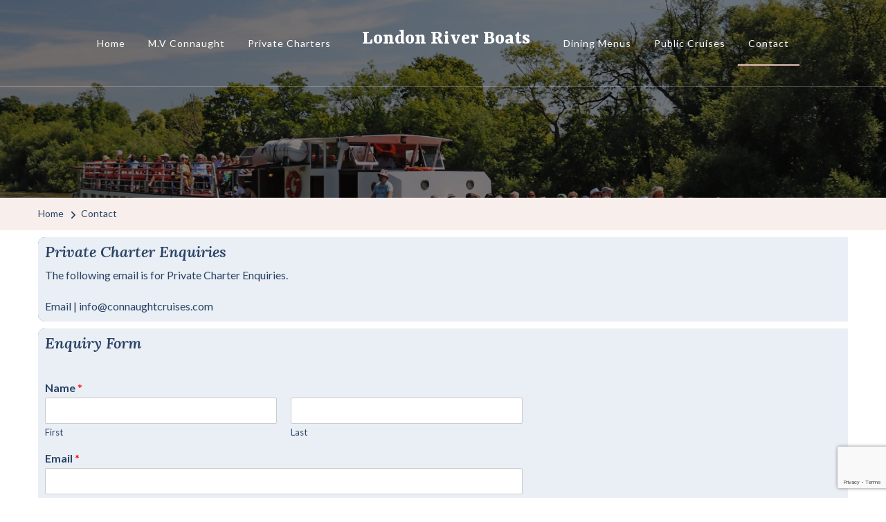

--- FILE ---
content_type: text/html; charset=utf-8
request_url: https://www.google.com/recaptcha/api2/anchor?ar=1&k=6Le-9kwkAAAAABHUMUVadboutgOPKRbz3gYMx9Ky&co=aHR0cHM6Ly93d3cuY29ubmF1Z2h0Y3J1aXNlcy5sb25kb246NDQz&hl=en&v=PoyoqOPhxBO7pBk68S4YbpHZ&size=invisible&anchor-ms=20000&execute-ms=30000&cb=ad5ptggxg8yr
body_size: 48791
content:
<!DOCTYPE HTML><html dir="ltr" lang="en"><head><meta http-equiv="Content-Type" content="text/html; charset=UTF-8">
<meta http-equiv="X-UA-Compatible" content="IE=edge">
<title>reCAPTCHA</title>
<style type="text/css">
/* cyrillic-ext */
@font-face {
  font-family: 'Roboto';
  font-style: normal;
  font-weight: 400;
  font-stretch: 100%;
  src: url(//fonts.gstatic.com/s/roboto/v48/KFO7CnqEu92Fr1ME7kSn66aGLdTylUAMa3GUBHMdazTgWw.woff2) format('woff2');
  unicode-range: U+0460-052F, U+1C80-1C8A, U+20B4, U+2DE0-2DFF, U+A640-A69F, U+FE2E-FE2F;
}
/* cyrillic */
@font-face {
  font-family: 'Roboto';
  font-style: normal;
  font-weight: 400;
  font-stretch: 100%;
  src: url(//fonts.gstatic.com/s/roboto/v48/KFO7CnqEu92Fr1ME7kSn66aGLdTylUAMa3iUBHMdazTgWw.woff2) format('woff2');
  unicode-range: U+0301, U+0400-045F, U+0490-0491, U+04B0-04B1, U+2116;
}
/* greek-ext */
@font-face {
  font-family: 'Roboto';
  font-style: normal;
  font-weight: 400;
  font-stretch: 100%;
  src: url(//fonts.gstatic.com/s/roboto/v48/KFO7CnqEu92Fr1ME7kSn66aGLdTylUAMa3CUBHMdazTgWw.woff2) format('woff2');
  unicode-range: U+1F00-1FFF;
}
/* greek */
@font-face {
  font-family: 'Roboto';
  font-style: normal;
  font-weight: 400;
  font-stretch: 100%;
  src: url(//fonts.gstatic.com/s/roboto/v48/KFO7CnqEu92Fr1ME7kSn66aGLdTylUAMa3-UBHMdazTgWw.woff2) format('woff2');
  unicode-range: U+0370-0377, U+037A-037F, U+0384-038A, U+038C, U+038E-03A1, U+03A3-03FF;
}
/* math */
@font-face {
  font-family: 'Roboto';
  font-style: normal;
  font-weight: 400;
  font-stretch: 100%;
  src: url(//fonts.gstatic.com/s/roboto/v48/KFO7CnqEu92Fr1ME7kSn66aGLdTylUAMawCUBHMdazTgWw.woff2) format('woff2');
  unicode-range: U+0302-0303, U+0305, U+0307-0308, U+0310, U+0312, U+0315, U+031A, U+0326-0327, U+032C, U+032F-0330, U+0332-0333, U+0338, U+033A, U+0346, U+034D, U+0391-03A1, U+03A3-03A9, U+03B1-03C9, U+03D1, U+03D5-03D6, U+03F0-03F1, U+03F4-03F5, U+2016-2017, U+2034-2038, U+203C, U+2040, U+2043, U+2047, U+2050, U+2057, U+205F, U+2070-2071, U+2074-208E, U+2090-209C, U+20D0-20DC, U+20E1, U+20E5-20EF, U+2100-2112, U+2114-2115, U+2117-2121, U+2123-214F, U+2190, U+2192, U+2194-21AE, U+21B0-21E5, U+21F1-21F2, U+21F4-2211, U+2213-2214, U+2216-22FF, U+2308-230B, U+2310, U+2319, U+231C-2321, U+2336-237A, U+237C, U+2395, U+239B-23B7, U+23D0, U+23DC-23E1, U+2474-2475, U+25AF, U+25B3, U+25B7, U+25BD, U+25C1, U+25CA, U+25CC, U+25FB, U+266D-266F, U+27C0-27FF, U+2900-2AFF, U+2B0E-2B11, U+2B30-2B4C, U+2BFE, U+3030, U+FF5B, U+FF5D, U+1D400-1D7FF, U+1EE00-1EEFF;
}
/* symbols */
@font-face {
  font-family: 'Roboto';
  font-style: normal;
  font-weight: 400;
  font-stretch: 100%;
  src: url(//fonts.gstatic.com/s/roboto/v48/KFO7CnqEu92Fr1ME7kSn66aGLdTylUAMaxKUBHMdazTgWw.woff2) format('woff2');
  unicode-range: U+0001-000C, U+000E-001F, U+007F-009F, U+20DD-20E0, U+20E2-20E4, U+2150-218F, U+2190, U+2192, U+2194-2199, U+21AF, U+21E6-21F0, U+21F3, U+2218-2219, U+2299, U+22C4-22C6, U+2300-243F, U+2440-244A, U+2460-24FF, U+25A0-27BF, U+2800-28FF, U+2921-2922, U+2981, U+29BF, U+29EB, U+2B00-2BFF, U+4DC0-4DFF, U+FFF9-FFFB, U+10140-1018E, U+10190-1019C, U+101A0, U+101D0-101FD, U+102E0-102FB, U+10E60-10E7E, U+1D2C0-1D2D3, U+1D2E0-1D37F, U+1F000-1F0FF, U+1F100-1F1AD, U+1F1E6-1F1FF, U+1F30D-1F30F, U+1F315, U+1F31C, U+1F31E, U+1F320-1F32C, U+1F336, U+1F378, U+1F37D, U+1F382, U+1F393-1F39F, U+1F3A7-1F3A8, U+1F3AC-1F3AF, U+1F3C2, U+1F3C4-1F3C6, U+1F3CA-1F3CE, U+1F3D4-1F3E0, U+1F3ED, U+1F3F1-1F3F3, U+1F3F5-1F3F7, U+1F408, U+1F415, U+1F41F, U+1F426, U+1F43F, U+1F441-1F442, U+1F444, U+1F446-1F449, U+1F44C-1F44E, U+1F453, U+1F46A, U+1F47D, U+1F4A3, U+1F4B0, U+1F4B3, U+1F4B9, U+1F4BB, U+1F4BF, U+1F4C8-1F4CB, U+1F4D6, U+1F4DA, U+1F4DF, U+1F4E3-1F4E6, U+1F4EA-1F4ED, U+1F4F7, U+1F4F9-1F4FB, U+1F4FD-1F4FE, U+1F503, U+1F507-1F50B, U+1F50D, U+1F512-1F513, U+1F53E-1F54A, U+1F54F-1F5FA, U+1F610, U+1F650-1F67F, U+1F687, U+1F68D, U+1F691, U+1F694, U+1F698, U+1F6AD, U+1F6B2, U+1F6B9-1F6BA, U+1F6BC, U+1F6C6-1F6CF, U+1F6D3-1F6D7, U+1F6E0-1F6EA, U+1F6F0-1F6F3, U+1F6F7-1F6FC, U+1F700-1F7FF, U+1F800-1F80B, U+1F810-1F847, U+1F850-1F859, U+1F860-1F887, U+1F890-1F8AD, U+1F8B0-1F8BB, U+1F8C0-1F8C1, U+1F900-1F90B, U+1F93B, U+1F946, U+1F984, U+1F996, U+1F9E9, U+1FA00-1FA6F, U+1FA70-1FA7C, U+1FA80-1FA89, U+1FA8F-1FAC6, U+1FACE-1FADC, U+1FADF-1FAE9, U+1FAF0-1FAF8, U+1FB00-1FBFF;
}
/* vietnamese */
@font-face {
  font-family: 'Roboto';
  font-style: normal;
  font-weight: 400;
  font-stretch: 100%;
  src: url(//fonts.gstatic.com/s/roboto/v48/KFO7CnqEu92Fr1ME7kSn66aGLdTylUAMa3OUBHMdazTgWw.woff2) format('woff2');
  unicode-range: U+0102-0103, U+0110-0111, U+0128-0129, U+0168-0169, U+01A0-01A1, U+01AF-01B0, U+0300-0301, U+0303-0304, U+0308-0309, U+0323, U+0329, U+1EA0-1EF9, U+20AB;
}
/* latin-ext */
@font-face {
  font-family: 'Roboto';
  font-style: normal;
  font-weight: 400;
  font-stretch: 100%;
  src: url(//fonts.gstatic.com/s/roboto/v48/KFO7CnqEu92Fr1ME7kSn66aGLdTylUAMa3KUBHMdazTgWw.woff2) format('woff2');
  unicode-range: U+0100-02BA, U+02BD-02C5, U+02C7-02CC, U+02CE-02D7, U+02DD-02FF, U+0304, U+0308, U+0329, U+1D00-1DBF, U+1E00-1E9F, U+1EF2-1EFF, U+2020, U+20A0-20AB, U+20AD-20C0, U+2113, U+2C60-2C7F, U+A720-A7FF;
}
/* latin */
@font-face {
  font-family: 'Roboto';
  font-style: normal;
  font-weight: 400;
  font-stretch: 100%;
  src: url(//fonts.gstatic.com/s/roboto/v48/KFO7CnqEu92Fr1ME7kSn66aGLdTylUAMa3yUBHMdazQ.woff2) format('woff2');
  unicode-range: U+0000-00FF, U+0131, U+0152-0153, U+02BB-02BC, U+02C6, U+02DA, U+02DC, U+0304, U+0308, U+0329, U+2000-206F, U+20AC, U+2122, U+2191, U+2193, U+2212, U+2215, U+FEFF, U+FFFD;
}
/* cyrillic-ext */
@font-face {
  font-family: 'Roboto';
  font-style: normal;
  font-weight: 500;
  font-stretch: 100%;
  src: url(//fonts.gstatic.com/s/roboto/v48/KFO7CnqEu92Fr1ME7kSn66aGLdTylUAMa3GUBHMdazTgWw.woff2) format('woff2');
  unicode-range: U+0460-052F, U+1C80-1C8A, U+20B4, U+2DE0-2DFF, U+A640-A69F, U+FE2E-FE2F;
}
/* cyrillic */
@font-face {
  font-family: 'Roboto';
  font-style: normal;
  font-weight: 500;
  font-stretch: 100%;
  src: url(//fonts.gstatic.com/s/roboto/v48/KFO7CnqEu92Fr1ME7kSn66aGLdTylUAMa3iUBHMdazTgWw.woff2) format('woff2');
  unicode-range: U+0301, U+0400-045F, U+0490-0491, U+04B0-04B1, U+2116;
}
/* greek-ext */
@font-face {
  font-family: 'Roboto';
  font-style: normal;
  font-weight: 500;
  font-stretch: 100%;
  src: url(//fonts.gstatic.com/s/roboto/v48/KFO7CnqEu92Fr1ME7kSn66aGLdTylUAMa3CUBHMdazTgWw.woff2) format('woff2');
  unicode-range: U+1F00-1FFF;
}
/* greek */
@font-face {
  font-family: 'Roboto';
  font-style: normal;
  font-weight: 500;
  font-stretch: 100%;
  src: url(//fonts.gstatic.com/s/roboto/v48/KFO7CnqEu92Fr1ME7kSn66aGLdTylUAMa3-UBHMdazTgWw.woff2) format('woff2');
  unicode-range: U+0370-0377, U+037A-037F, U+0384-038A, U+038C, U+038E-03A1, U+03A3-03FF;
}
/* math */
@font-face {
  font-family: 'Roboto';
  font-style: normal;
  font-weight: 500;
  font-stretch: 100%;
  src: url(//fonts.gstatic.com/s/roboto/v48/KFO7CnqEu92Fr1ME7kSn66aGLdTylUAMawCUBHMdazTgWw.woff2) format('woff2');
  unicode-range: U+0302-0303, U+0305, U+0307-0308, U+0310, U+0312, U+0315, U+031A, U+0326-0327, U+032C, U+032F-0330, U+0332-0333, U+0338, U+033A, U+0346, U+034D, U+0391-03A1, U+03A3-03A9, U+03B1-03C9, U+03D1, U+03D5-03D6, U+03F0-03F1, U+03F4-03F5, U+2016-2017, U+2034-2038, U+203C, U+2040, U+2043, U+2047, U+2050, U+2057, U+205F, U+2070-2071, U+2074-208E, U+2090-209C, U+20D0-20DC, U+20E1, U+20E5-20EF, U+2100-2112, U+2114-2115, U+2117-2121, U+2123-214F, U+2190, U+2192, U+2194-21AE, U+21B0-21E5, U+21F1-21F2, U+21F4-2211, U+2213-2214, U+2216-22FF, U+2308-230B, U+2310, U+2319, U+231C-2321, U+2336-237A, U+237C, U+2395, U+239B-23B7, U+23D0, U+23DC-23E1, U+2474-2475, U+25AF, U+25B3, U+25B7, U+25BD, U+25C1, U+25CA, U+25CC, U+25FB, U+266D-266F, U+27C0-27FF, U+2900-2AFF, U+2B0E-2B11, U+2B30-2B4C, U+2BFE, U+3030, U+FF5B, U+FF5D, U+1D400-1D7FF, U+1EE00-1EEFF;
}
/* symbols */
@font-face {
  font-family: 'Roboto';
  font-style: normal;
  font-weight: 500;
  font-stretch: 100%;
  src: url(//fonts.gstatic.com/s/roboto/v48/KFO7CnqEu92Fr1ME7kSn66aGLdTylUAMaxKUBHMdazTgWw.woff2) format('woff2');
  unicode-range: U+0001-000C, U+000E-001F, U+007F-009F, U+20DD-20E0, U+20E2-20E4, U+2150-218F, U+2190, U+2192, U+2194-2199, U+21AF, U+21E6-21F0, U+21F3, U+2218-2219, U+2299, U+22C4-22C6, U+2300-243F, U+2440-244A, U+2460-24FF, U+25A0-27BF, U+2800-28FF, U+2921-2922, U+2981, U+29BF, U+29EB, U+2B00-2BFF, U+4DC0-4DFF, U+FFF9-FFFB, U+10140-1018E, U+10190-1019C, U+101A0, U+101D0-101FD, U+102E0-102FB, U+10E60-10E7E, U+1D2C0-1D2D3, U+1D2E0-1D37F, U+1F000-1F0FF, U+1F100-1F1AD, U+1F1E6-1F1FF, U+1F30D-1F30F, U+1F315, U+1F31C, U+1F31E, U+1F320-1F32C, U+1F336, U+1F378, U+1F37D, U+1F382, U+1F393-1F39F, U+1F3A7-1F3A8, U+1F3AC-1F3AF, U+1F3C2, U+1F3C4-1F3C6, U+1F3CA-1F3CE, U+1F3D4-1F3E0, U+1F3ED, U+1F3F1-1F3F3, U+1F3F5-1F3F7, U+1F408, U+1F415, U+1F41F, U+1F426, U+1F43F, U+1F441-1F442, U+1F444, U+1F446-1F449, U+1F44C-1F44E, U+1F453, U+1F46A, U+1F47D, U+1F4A3, U+1F4B0, U+1F4B3, U+1F4B9, U+1F4BB, U+1F4BF, U+1F4C8-1F4CB, U+1F4D6, U+1F4DA, U+1F4DF, U+1F4E3-1F4E6, U+1F4EA-1F4ED, U+1F4F7, U+1F4F9-1F4FB, U+1F4FD-1F4FE, U+1F503, U+1F507-1F50B, U+1F50D, U+1F512-1F513, U+1F53E-1F54A, U+1F54F-1F5FA, U+1F610, U+1F650-1F67F, U+1F687, U+1F68D, U+1F691, U+1F694, U+1F698, U+1F6AD, U+1F6B2, U+1F6B9-1F6BA, U+1F6BC, U+1F6C6-1F6CF, U+1F6D3-1F6D7, U+1F6E0-1F6EA, U+1F6F0-1F6F3, U+1F6F7-1F6FC, U+1F700-1F7FF, U+1F800-1F80B, U+1F810-1F847, U+1F850-1F859, U+1F860-1F887, U+1F890-1F8AD, U+1F8B0-1F8BB, U+1F8C0-1F8C1, U+1F900-1F90B, U+1F93B, U+1F946, U+1F984, U+1F996, U+1F9E9, U+1FA00-1FA6F, U+1FA70-1FA7C, U+1FA80-1FA89, U+1FA8F-1FAC6, U+1FACE-1FADC, U+1FADF-1FAE9, U+1FAF0-1FAF8, U+1FB00-1FBFF;
}
/* vietnamese */
@font-face {
  font-family: 'Roboto';
  font-style: normal;
  font-weight: 500;
  font-stretch: 100%;
  src: url(//fonts.gstatic.com/s/roboto/v48/KFO7CnqEu92Fr1ME7kSn66aGLdTylUAMa3OUBHMdazTgWw.woff2) format('woff2');
  unicode-range: U+0102-0103, U+0110-0111, U+0128-0129, U+0168-0169, U+01A0-01A1, U+01AF-01B0, U+0300-0301, U+0303-0304, U+0308-0309, U+0323, U+0329, U+1EA0-1EF9, U+20AB;
}
/* latin-ext */
@font-face {
  font-family: 'Roboto';
  font-style: normal;
  font-weight: 500;
  font-stretch: 100%;
  src: url(//fonts.gstatic.com/s/roboto/v48/KFO7CnqEu92Fr1ME7kSn66aGLdTylUAMa3KUBHMdazTgWw.woff2) format('woff2');
  unicode-range: U+0100-02BA, U+02BD-02C5, U+02C7-02CC, U+02CE-02D7, U+02DD-02FF, U+0304, U+0308, U+0329, U+1D00-1DBF, U+1E00-1E9F, U+1EF2-1EFF, U+2020, U+20A0-20AB, U+20AD-20C0, U+2113, U+2C60-2C7F, U+A720-A7FF;
}
/* latin */
@font-face {
  font-family: 'Roboto';
  font-style: normal;
  font-weight: 500;
  font-stretch: 100%;
  src: url(//fonts.gstatic.com/s/roboto/v48/KFO7CnqEu92Fr1ME7kSn66aGLdTylUAMa3yUBHMdazQ.woff2) format('woff2');
  unicode-range: U+0000-00FF, U+0131, U+0152-0153, U+02BB-02BC, U+02C6, U+02DA, U+02DC, U+0304, U+0308, U+0329, U+2000-206F, U+20AC, U+2122, U+2191, U+2193, U+2212, U+2215, U+FEFF, U+FFFD;
}
/* cyrillic-ext */
@font-face {
  font-family: 'Roboto';
  font-style: normal;
  font-weight: 900;
  font-stretch: 100%;
  src: url(//fonts.gstatic.com/s/roboto/v48/KFO7CnqEu92Fr1ME7kSn66aGLdTylUAMa3GUBHMdazTgWw.woff2) format('woff2');
  unicode-range: U+0460-052F, U+1C80-1C8A, U+20B4, U+2DE0-2DFF, U+A640-A69F, U+FE2E-FE2F;
}
/* cyrillic */
@font-face {
  font-family: 'Roboto';
  font-style: normal;
  font-weight: 900;
  font-stretch: 100%;
  src: url(//fonts.gstatic.com/s/roboto/v48/KFO7CnqEu92Fr1ME7kSn66aGLdTylUAMa3iUBHMdazTgWw.woff2) format('woff2');
  unicode-range: U+0301, U+0400-045F, U+0490-0491, U+04B0-04B1, U+2116;
}
/* greek-ext */
@font-face {
  font-family: 'Roboto';
  font-style: normal;
  font-weight: 900;
  font-stretch: 100%;
  src: url(//fonts.gstatic.com/s/roboto/v48/KFO7CnqEu92Fr1ME7kSn66aGLdTylUAMa3CUBHMdazTgWw.woff2) format('woff2');
  unicode-range: U+1F00-1FFF;
}
/* greek */
@font-face {
  font-family: 'Roboto';
  font-style: normal;
  font-weight: 900;
  font-stretch: 100%;
  src: url(//fonts.gstatic.com/s/roboto/v48/KFO7CnqEu92Fr1ME7kSn66aGLdTylUAMa3-UBHMdazTgWw.woff2) format('woff2');
  unicode-range: U+0370-0377, U+037A-037F, U+0384-038A, U+038C, U+038E-03A1, U+03A3-03FF;
}
/* math */
@font-face {
  font-family: 'Roboto';
  font-style: normal;
  font-weight: 900;
  font-stretch: 100%;
  src: url(//fonts.gstatic.com/s/roboto/v48/KFO7CnqEu92Fr1ME7kSn66aGLdTylUAMawCUBHMdazTgWw.woff2) format('woff2');
  unicode-range: U+0302-0303, U+0305, U+0307-0308, U+0310, U+0312, U+0315, U+031A, U+0326-0327, U+032C, U+032F-0330, U+0332-0333, U+0338, U+033A, U+0346, U+034D, U+0391-03A1, U+03A3-03A9, U+03B1-03C9, U+03D1, U+03D5-03D6, U+03F0-03F1, U+03F4-03F5, U+2016-2017, U+2034-2038, U+203C, U+2040, U+2043, U+2047, U+2050, U+2057, U+205F, U+2070-2071, U+2074-208E, U+2090-209C, U+20D0-20DC, U+20E1, U+20E5-20EF, U+2100-2112, U+2114-2115, U+2117-2121, U+2123-214F, U+2190, U+2192, U+2194-21AE, U+21B0-21E5, U+21F1-21F2, U+21F4-2211, U+2213-2214, U+2216-22FF, U+2308-230B, U+2310, U+2319, U+231C-2321, U+2336-237A, U+237C, U+2395, U+239B-23B7, U+23D0, U+23DC-23E1, U+2474-2475, U+25AF, U+25B3, U+25B7, U+25BD, U+25C1, U+25CA, U+25CC, U+25FB, U+266D-266F, U+27C0-27FF, U+2900-2AFF, U+2B0E-2B11, U+2B30-2B4C, U+2BFE, U+3030, U+FF5B, U+FF5D, U+1D400-1D7FF, U+1EE00-1EEFF;
}
/* symbols */
@font-face {
  font-family: 'Roboto';
  font-style: normal;
  font-weight: 900;
  font-stretch: 100%;
  src: url(//fonts.gstatic.com/s/roboto/v48/KFO7CnqEu92Fr1ME7kSn66aGLdTylUAMaxKUBHMdazTgWw.woff2) format('woff2');
  unicode-range: U+0001-000C, U+000E-001F, U+007F-009F, U+20DD-20E0, U+20E2-20E4, U+2150-218F, U+2190, U+2192, U+2194-2199, U+21AF, U+21E6-21F0, U+21F3, U+2218-2219, U+2299, U+22C4-22C6, U+2300-243F, U+2440-244A, U+2460-24FF, U+25A0-27BF, U+2800-28FF, U+2921-2922, U+2981, U+29BF, U+29EB, U+2B00-2BFF, U+4DC0-4DFF, U+FFF9-FFFB, U+10140-1018E, U+10190-1019C, U+101A0, U+101D0-101FD, U+102E0-102FB, U+10E60-10E7E, U+1D2C0-1D2D3, U+1D2E0-1D37F, U+1F000-1F0FF, U+1F100-1F1AD, U+1F1E6-1F1FF, U+1F30D-1F30F, U+1F315, U+1F31C, U+1F31E, U+1F320-1F32C, U+1F336, U+1F378, U+1F37D, U+1F382, U+1F393-1F39F, U+1F3A7-1F3A8, U+1F3AC-1F3AF, U+1F3C2, U+1F3C4-1F3C6, U+1F3CA-1F3CE, U+1F3D4-1F3E0, U+1F3ED, U+1F3F1-1F3F3, U+1F3F5-1F3F7, U+1F408, U+1F415, U+1F41F, U+1F426, U+1F43F, U+1F441-1F442, U+1F444, U+1F446-1F449, U+1F44C-1F44E, U+1F453, U+1F46A, U+1F47D, U+1F4A3, U+1F4B0, U+1F4B3, U+1F4B9, U+1F4BB, U+1F4BF, U+1F4C8-1F4CB, U+1F4D6, U+1F4DA, U+1F4DF, U+1F4E3-1F4E6, U+1F4EA-1F4ED, U+1F4F7, U+1F4F9-1F4FB, U+1F4FD-1F4FE, U+1F503, U+1F507-1F50B, U+1F50D, U+1F512-1F513, U+1F53E-1F54A, U+1F54F-1F5FA, U+1F610, U+1F650-1F67F, U+1F687, U+1F68D, U+1F691, U+1F694, U+1F698, U+1F6AD, U+1F6B2, U+1F6B9-1F6BA, U+1F6BC, U+1F6C6-1F6CF, U+1F6D3-1F6D7, U+1F6E0-1F6EA, U+1F6F0-1F6F3, U+1F6F7-1F6FC, U+1F700-1F7FF, U+1F800-1F80B, U+1F810-1F847, U+1F850-1F859, U+1F860-1F887, U+1F890-1F8AD, U+1F8B0-1F8BB, U+1F8C0-1F8C1, U+1F900-1F90B, U+1F93B, U+1F946, U+1F984, U+1F996, U+1F9E9, U+1FA00-1FA6F, U+1FA70-1FA7C, U+1FA80-1FA89, U+1FA8F-1FAC6, U+1FACE-1FADC, U+1FADF-1FAE9, U+1FAF0-1FAF8, U+1FB00-1FBFF;
}
/* vietnamese */
@font-face {
  font-family: 'Roboto';
  font-style: normal;
  font-weight: 900;
  font-stretch: 100%;
  src: url(//fonts.gstatic.com/s/roboto/v48/KFO7CnqEu92Fr1ME7kSn66aGLdTylUAMa3OUBHMdazTgWw.woff2) format('woff2');
  unicode-range: U+0102-0103, U+0110-0111, U+0128-0129, U+0168-0169, U+01A0-01A1, U+01AF-01B0, U+0300-0301, U+0303-0304, U+0308-0309, U+0323, U+0329, U+1EA0-1EF9, U+20AB;
}
/* latin-ext */
@font-face {
  font-family: 'Roboto';
  font-style: normal;
  font-weight: 900;
  font-stretch: 100%;
  src: url(//fonts.gstatic.com/s/roboto/v48/KFO7CnqEu92Fr1ME7kSn66aGLdTylUAMa3KUBHMdazTgWw.woff2) format('woff2');
  unicode-range: U+0100-02BA, U+02BD-02C5, U+02C7-02CC, U+02CE-02D7, U+02DD-02FF, U+0304, U+0308, U+0329, U+1D00-1DBF, U+1E00-1E9F, U+1EF2-1EFF, U+2020, U+20A0-20AB, U+20AD-20C0, U+2113, U+2C60-2C7F, U+A720-A7FF;
}
/* latin */
@font-face {
  font-family: 'Roboto';
  font-style: normal;
  font-weight: 900;
  font-stretch: 100%;
  src: url(//fonts.gstatic.com/s/roboto/v48/KFO7CnqEu92Fr1ME7kSn66aGLdTylUAMa3yUBHMdazQ.woff2) format('woff2');
  unicode-range: U+0000-00FF, U+0131, U+0152-0153, U+02BB-02BC, U+02C6, U+02DA, U+02DC, U+0304, U+0308, U+0329, U+2000-206F, U+20AC, U+2122, U+2191, U+2193, U+2212, U+2215, U+FEFF, U+FFFD;
}

</style>
<link rel="stylesheet" type="text/css" href="https://www.gstatic.com/recaptcha/releases/PoyoqOPhxBO7pBk68S4YbpHZ/styles__ltr.css">
<script nonce="ex27dMm1V7SvGnfjJOnp5w" type="text/javascript">window['__recaptcha_api'] = 'https://www.google.com/recaptcha/api2/';</script>
<script type="text/javascript" src="https://www.gstatic.com/recaptcha/releases/PoyoqOPhxBO7pBk68S4YbpHZ/recaptcha__en.js" nonce="ex27dMm1V7SvGnfjJOnp5w">
      
    </script></head>
<body><div id="rc-anchor-alert" class="rc-anchor-alert"></div>
<input type="hidden" id="recaptcha-token" value="[base64]">
<script type="text/javascript" nonce="ex27dMm1V7SvGnfjJOnp5w">
      recaptcha.anchor.Main.init("[\x22ainput\x22,[\x22bgdata\x22,\x22\x22,\[base64]/[base64]/[base64]/[base64]/[base64]/[base64]/[base64]/[base64]/[base64]/[base64]\\u003d\x22,\[base64]\x22,\x22bsKSw6bCtAVJFVHDsDgswqAsw7TDq8OjZzRhwrzCuWNxw6jClMOgD8OlV8KFRApQw7DDkzrCtlnConFJc8Kqw6BZQzEbwrtSfibCqg0KesKswrzCrxFaw43CgDfCo8OHwqjDiDzDrcK3MMKuw5/CoyPDgcOUwozCnH/Cvz9QwqEvwocaDW/[base64]/[base64]/[base64]/[base64]/CuMOqw68qXkN2PcKcMwnCnCPCsEURwpjDt8O3w5jDmBbDpyBgNgVHZsK1wqstIcO7w71RwpZTKcKPwqLDssOvw5oJw5/CgQpyCAvCpcOYw5JBXcKtw7rDhMKDw7rCmAo/woNmWiUDUmoCw4hkwolnw5liJsKlMsOcw7zDrUltOcOHw4/Dr8OnNn1Xw53Ct3XDhlXDvRXCg8KPdS95JcOebsOtw5hPw7HCrWjChMObw6TCjMOfw7AOY2RLW8OXVgXCrMK8BA4cw5YkwofDqsOfw5LCl8O+woXCkh9Dw4PChMKgwpx4wrfDqhd2w6TDjcKDw6JUwrk0CcK7M8OGw5/DuBwmS38gwrjDlsKQwrHCiXnDpn3DqCzCmVXCvEjDp1Esw6EmcATCgcOdw6/Ci8KmwrRMPArCucKGw4/Di2x5H8KmwpPClQVYwpBYIQopwqgcClDDgVVqw7wnF1Fhw5jCkQMIwp59P8KJbzLDqXXCtMOSw7zDkcKYasOowqUVwofCkcK+wpteD8OWwpDCiMKnK8KzdDjClMONOT3DsmBaHMKewrLCisOEZ8KhT8KbworChE7CvD/[base64]/CpDfCgnobSSZQG8Kww74QQcOCwq/DilnDksKZwq9FZcK7UXPCiMO1BhoxEwkKwrsgwr5QY1jCvsOrWkzDqMKuEkNiwrFiEMKKw4rCrCLCoXfCtS3CqcK2wovCvMO/CsKaE2jDj0oRw4NnacKgw6V1wrZQDsKZHEHDqsKzXsOaw7XDvMK/AGRcG8OiwqzDukgvwoHCt07DmsOQNMObSRXDpkHCpirCkMOodXrDsA1ow5JbMBlMNcOdw7R/DMKlw6TCnkjCiHDDtcKSw7/DvWlgw5vDvBlEOcOHw63DpzDCgytuw43CkHobwqDCn8KibMOMcMKyw7DCg0RibCrDv1tywrpod13CnBNNwqLCiMK9UVgywoNmwqt2wr0Pw6swL8OYY8OLwqwnwrwNTzXDp306JcO8wqvCrylrwpYqwrrDjcO/A8O4DsO1AFoxwps+wpbCusOscMKAEmVtecORLznCpWfDrHzDtcKUa8KHw6EzZcO+w6nCg35Dwp3CiMOyQMKwwrDCkC/DsnJywowFw7ASwpNrwpMew5dNZMKfYMK4w5HDoMOMC8KtFB/DiCUkdMOVwoPDiMO5w4ZqQ8OoD8OiwoPDgsO7XUJ3wpbCq3fDsMORBsOowqPCmjjCmhlOTcOmOAlXEMOkw7Flw6sywrTCn8OQbCZBw6DCrjnDhsKWVAFQw5DCnBbCj8OVwpTDpXzCrDwFIGTDqA40NcKfwq/CqRPDgcOZMg3CnCZnAGFfUMKNYG3ClsOqwrhQwqoew4RDAsKJwpvDp8OCwrXDnHrCqn1uGsOrMsOlA1/CoMOxXQoCRsOQeUx/[base64]/[base64]/CsMKrNsOmw5gbNsKOCTF/U8O9w4Zcw6vCmhrDvsOewoDDvMKRwqFAw5/[base64]/[base64]/CH7Cvl/[base64]/CsMKdwrzCm3wjwojDrMOHwqozwqnDlMKFwqfClcKXSig7wqLCs3fDg3pmwo7CrMKfwrQRLcK8w6ZLP8KuwocfFMKjwq3Cu8KqacO0AMKNwpfCglvDqsKaw7UoR8OPH8KZR8OqwqvCjcOSHcOsQgTDjjAkwrpxw43DocK/[base64]/DnRxMw4xCIsKqw5XDpUFqb1HDlRxBw5PCm8KmWsOJw7PDh8KOOsKRw5ZdVMOnQsKAH8KMSWQuwp86wqpgwqcPwoHDhGsVwpRAQXzCoWphwqjDosOmLxEnf3ddSRzDqcKjwpHDoDArw7F6FkkvOn5UwosPbWEpOXsrBA/CiihFw47DqTPChcK+w7/Cv2BLLlB8wqzDtXjCqsOZw4Nvw5gew5fDv8KWwr0Kdh/DiMKSw5EWwpZhw7nCq8ODw7/CmTNRSWNSwq0DTmsDW3DDgMKWwpJlaWJJfWsywqLCiUjDrmHDlhDCkCHDq8K/[base64]/[base64]/ChS1mSGcFO8K2UsODYsKww75awo0ELzLDnkIaw4JZAXnDisODwp4bX8KHwqZERlkVw4Fdw7YtEsOOWTHCnTE1ccOHITcsa8KGwpQzw4DCksOUbnPDgCTChU/[base64]/DgwzDkDfDknnCksKQwpJ8w5Nnw7bDpzrDnW8pwqJ0WHHDvcOoYVrDs8O2bxHCl8KXDMK4Zk/DlcOxw4XDmWc6LcO+w6jClwEow5FEwqfDjS00w4UpFXlcbMOBwrV+w5ocw5luEVR/w65twoF8czsrA8K0wrHDqnNNw4dmdSYRKFvCvcKxw7F2PMOfI8OPKMKGFcKBwqHClTwiw5nCh8OKK8Kdw6pLEcO8TgIMDlBQwrtqwrtpA8OkLwXDtgEOIcO+wpPDisKAw4AKXALDt8OSEHxzCsO7wrLDq8KLwpnDmcOewpXCosKDw53Cqg1eVcOzw4poc3tWwr/DtC3CvsOBw4fDp8K4QMOKw7LDr8K2wpHCk11swqkDLMKNwrFzw7Fzw4jDjsKiSEPCiwnCriZJw4csDcO8w4jCv8KiZMK4w7HDj8KRwq1WMhvDtcKgwr/CrcOLJXXDt1lvwqLCvjAEw7PCu3/CtH9gfx5bf8OTIns/QhzDu2DDrMOjwr7CtsKFEmHDixLCjUgaDHfCrsOjwqoGw7Njw618wpBcNjvCrlPDuMOldMObCsKYbQMHwpjCgXcUwp/[base64]/QCZBwrFQIMO/wofCtsOlw6lNJsOXw74yIsKXwrUYd8KgJS7DnMO2LhTDrMOdDG0cS8Otw7RiVS1JJyHCicOyemAWDgPCnx4Iw5nDthBNwqPDnAfDvCZYw53CtcO6fhDCmsOqbMKkw6VyfcOTw6BTw6B6wrDChMO0wqEuayrDncOfCnNFwr/CsAw0MMONCSfDuE48QXXDusKeNGzCp8Ocw7Bewq/[base64]/wqNhw7dnOMKyDHZmwrMpw4kGG8Ohw4bDh2VZZMOoZ3ViwonDlMKZwpElw7tkw5EjwrzCtsK6S8O/[base64]/w7fDqcKMwpXDi18aE8OewozCu8Olw7slVRw9dMONw6XDrgV8w5BjwqPDrm1+w77DrlzCvMO9w7/DksOAwpvDiMK6fsODBsKVdcOqw4N4w4tAw69Ew7PCsMO7w6c2Z8KiR0HDoAbCqDvCqcKWwoXCmSrCp8KJcWh4XCDDoCnDjMOSWMKjQUfCqsKNM3MqAsO1dUPCocKGMMOaw6NwYGBAw7DDocKwwp/DhQYywqfDlcKULMKnHMOqRWTDmWNwbxjDq0PClSjChgY/wrY0H8OOw5xaEMKSXMK4AsONwrVLIW/[base64]/woTCksKrw7nDvsKNwo9ww4k1RcOzwoMOw7nCrDdbE8Oxw47CiGRWwpPCgMOXPgZBw4ZUwpvCvsOowr9IIMKnwpYBw7nDnMOqTsODPMOxwolOGADClcKrw4kiEkjDsXvConoyw6rClhVvwqHDg8O9FcKmDjgEwrnDr8K0KhPDocK7AmrDg1fCsRrDoH4uGMO/RsODZsKGwpRVw5Enw6HDh8Kdwq/Doj/[base64]/DgMOOwqTDqTTDqwHCsDLCgyHDgcODYUvDv8O0w61uYQ7DuzHCgX7DkjTDjl0CwqfCvcKnEl0ZwpYZw5TDkMOuwpY6DMKlSsKJw4Irwo55WcKaw4DCnsOtw4caU8Odej7ChhrDtsKeZ3LCkxdLGsKKw58Cw5HCncKkNDfCgyQkPcKTEcK7CSc/w74wPMOiEsOicsO9wp5bwp1pbcO/w7AkElVEwqssF8KawplJw6B1w5HCqkg2CMOKwpwZw5cfw77Cs8OSwo/CncOyN8KYUjtiw615QcOJwqzCsFXCjcKuwoPCl8KUDQPCmhHCjsKsAMOvfkg/C0cZwpTDpMKKw6EbwqFMw7MOw759JkJxRHNFwpXCrW8GCMOQwqXCgMKSfCTCrcKOfEgmwox+MMOLwrDCi8O5w755Enkdwqwof8OzJy/Dh8KTwqsKw5PDjsOJDcK+VsOLbcOSDMKfw6TDvsK/worDkjLDpMOnTsOUw7wOLHLDmyLCnsOnw6bCicOaw4TCh0DCpsOpw6UHesK4R8K7b3wNw51kw4EHSGkxTMO3DybDpx/Ch8Obaw7CpB/Dm2oEOMOswoXDmMOBw4Jrw5wRw4pcdMOCc8KeZsKOwo93esK4wr4zGgnCvcKfd8KWwqfCv8KfK8KqDHzCrVJsw4xqExHCpTMxBsKbwqXDrU3DgStwBcKvRWrCtAXClsO2QcO/wq3DvnUMA8ONOMO9w79TwrvDqyvCuhNkw4XDg8KoaMOhEsODw55Jw4BqUMKFAhY5wowyShXCm8KWw7ttQsO1wozDmmh6AMOTwrfDoMOpw7LDq0I8acOIOcK7wqonHUUvw5MXwqrCksO1wrkcZn7CiznCiMObw4Vbwq0BwoXCoCp+PcOfWhJVw6nDh3/Ds8ORw4IUw6XCtcOsIkcOT8OqwrjDksK2FcOgw7lWw6Yow5ZDNMOgw7DCjsOKw6/[base64]/[base64]/CuTFWw4FnKMKHWMKWwpHDkF3Cr8OxwpTCn8K9w6EvbMOSw4vCsC43w5rDhsOCcjTChis1HCnCnXvDqMOOw59qNXzDojXDqsKHwrAEwpnDnlLDsCAlwrvClzrCh8OiOV06NmzCgh/Dt8KjwrvCoMKrQCvCm13DqcK7Q8O4wpvDgS4TwpVLIcKTbg8vcsOew4k8woHDiX5QSsKrBxh0wpnDqMK+wqfDrMKuwpXCjcK+w695TcKjw5BWw7jDrMKZOh8Ow5zDncKrwqXCvsKMH8KJw61OFV5gw7U0wqReAl1+w6IGDsKzwqYBDiLCuBlwaSXDncKtw4/[base64]/CqcOUH8OuSXAKXVHDj8KoJDZ+ZF45KsOgbX/DucK/cMKxA8KAwrbCgsOxXQTCgHZ2w4nDosO1wpnCjcO6eVbDrHTDqcKZwoRAU1jDlsOew57DnsK7XcKSwoYqKiHDvHZHNEzDpcO6OjTDm3LDgy9hwr1zejnCm1oxw4HDvwg0wpnCkcO6w5/CuSXDncKMw5JywqPDicO3w6oSw5YIwrLDgRTClcOhGVRResKyEhE5McOUwpPCsMOmw4zCmMKyw6jCqMKEcU/Dl8OEwqHDu8OdImMWwoVwHFQAGcKeLMKdXMKJwrALw4tbHDg2w63Dv0xvwqAlw4bCsDA/w4jChcOFw7nDuysDe38hWDPDiMOUDAA1wr5Qa8OUw5geXsOmFcK6w5PCp3zDk8OcwrjCmDxIwpfDhRzCn8K5eMKGwp/CkxlNwpx7WMOsw5hVDWfCjGdiY8OnwrvDtsO2w5LCiA5SwooiYQXDlBLCuEjDg8OMRC9qw6bClsOQwrHDpMOLwp3CtMK2CjTCs8OWw4bCrnkQwr3Cpn7DlcO3RsKYwqTClcK5QTDDiW/CjMKQK8K0wo3CiGVcw7zCkcO0w4F+HMONPXfCt8O+QXh2w4rDkBAbGsOSwowFRcKsw5J+wq87w7ADwoh+fMKAw4/CosKZwqTDh8KUL03CsG3Do03CkzdAwrPCtQs6acKGw7lUYsK5Nw58XDlMEMKjwrHDhcK/wqXCkcKFfMOgP1UXCsKAQFUdwobDgMOWw6DCl8O3w7Rbwq5BMMO/woDDkQTClUMlw5dvw6pnwo/[base64]/Cj8Oqw73CvcOpwojDv8KPFMOwZsK0wpXCo35Aw77ClA0XZcO1Li4jV8OUw4pNw5Bow7nDvcOVEWp/wrt3NsKKwpd2w6XCh1HCr0TCuHcSwo/CqUFXw7gNBWPCng7DoMO5IcKYcgoDJMKJT8OcbkXDpBPDusKBWjnCrsOcwoTDvAsxcsOYeMOzw6wlWsOEw5HCr045w5DCucOTYgvDsgnCv8Kgw4rDlCPDrUs4CcKbNyfCkXnCtMOOw4IlYsKGMEE5RMKVw7LCmDTCp8K5DcOAw4/DkcKGwoU7fijCqnrDkwszw4drwpvDoMKhw4fCu8Kcw5rDjF5qBsKSUlcMTGPDvHYAwrfDp0/CvhTDmMOnwrJjw68+HsKgIsOabsKqw5dnYh7CjcKZwpBzG8OOAjvDqcKUw7vDv8K1XC7Cl2cLKsKGwrrCgV3CjS/Cn3/DtcKdaMOvw5tgFsOddwBEO8OJw6jCq8K2wrNAblLDksOEw4jCu0bDrxPDnVg7GcOfSsOFwojCt8OGwofDsBTDtcKTGsO1JW3DgMK3woZ8emTDhz7DqMKcbhduw5NTw6Jcw6BOw6/CnsKqVMO2w4vDnsOUTh4Vwo8gw5shV8KMHC9rwolmwqbCu8OWXA1bK8OUwqzCqcOcwrfDnhMjH8OLC8KERiUUfl7Cq1oww4jDrcOtwpnCgsKPw4zDhsKUwrg7wozDjhMiwqV8MhtNd8KAw4jDmwLCvwXCrTQ7w67CiMOJFEjCpiI/elfCumXCu1Ycwq1ww4DCh8Klw6LDqU7DsMKvw6HChMO7w6BXEcOaMsO7OBFbGltVbMKVw4pSwp5Rw4Aqw6k2wqtBw4Mow5XDssO+HGtqwpR1byjDgsKfIcKgw5zCncKaH8OKOybDsj/[base64]/[base64]/wojClwnDssKJwqDCsBZFwpJfw7bCq8Kxw5vCvFjDuE8Lwo7CusKuw7wAwqbDsTUIwrnClHVlAcOvMMOww4pvw69zwo7CjcORWiVxw7AVw5HDum7DgnvDjErDgUwow4RaTsKkW33DqEoAXVJWR8KWwr7Cvwtmw7/[base64]/[base64]/[base64]/YSkHwqhTw6DDhgUpZ8O3PsKrdsOrw4XCssO4FCbCucKpUsK+CMOqwqcBw5QuwqnCkMOiwqxhwqbDp8ONw7h2wrzCsBXCnhxdw4Zvw5Zxw5LDoBJfW8OIw7/DrcOAZlYLeMK0w7Vmw73CtnUmwrHDg8Ovwr3CusKIwrrCq8K5OMK8wqwBwrYrwqEaw53CgSkZwpPCkBfCrHjDvxUJZMOcwpBYwoAMCsOJwpPDucKAYQXCojs3YiXCscKLPMKBw4XCigDCkCINQcKwwqw/[base64]/[base64]/Dm8OfwoBNGMKvBn3CqSnDn8KPw4XDlsKLTjfCkMOTBiLCpnYkW8OWwrbDnsKPw5ZRCEhMSBfCqMKYw78ZXcO+R0jDqcK9d1HCr8O3wqNbRsKYBsKjRcKOZMK/wqZZwpLCmFwDwqlnw73DnQpmw7vCsSA/[base64]/[base64]/wrPDs8Kgd0gmwp/CgMO1SsOjwqzDvAjDrH8ceMKowr3DksOFWMK2wpVKw5ZNMCjCrsKuATRaCCbCi0TDoMKBw77Cl8ODw4fDrsOdVMK5w7bDvhLDs1PDjkI7woLDl8KPesKiJ8KWFWMpwp07w7cUSDjCnxwyw7rDkTDDg05rwoPDnB/[base64]/PMKEw7rDnMKcCAhLw5TDpMKrwqkVacOGw7zCjEfCrMKBw7xWw6LDqsKLw6nCncKAw5fCmsKfw41SwoLDucKlfTk6ZMKQwoLDoMO0w78KPgYTwqRZQ1/[base64]/[base64]/DrMOXDA1fw5bDi8ObwrvCiVfCny10wptyZ8OhQcKWwqfCi8KcwqbCqnfCv8O8V8KEPcKUwo7Cj2tiQV9qc8KkW8KqJsO2wo3CrMOTwpIAw4VIw4PCsBAdwr/CiEvDrVnCr1jDqEJ6wqDDiMOXHcKLwqVsaQV5woTCi8O7cGLCnWsUwpIdw65nBMKffBEfTsKxaFjDiBpZwpNTw5DCu8KoUMOGMMO2wpRfw43CgsKDf8KAYsKmYcK3FH95wofCqcKFOzbCoEDDpcKlB14GRjsZAF7CtMO9O8Odw4d/OMKCw61sMX3CugHCjX7Cgn3CssOOXRjDucKANcKGw6AMacKFDDfCksKkGCEJWsKBHQxWw5EsesK+Zm/DusOywrbDnDc2QMKcUUsuwoUsw7LCjsO4FcKmXMOMw6VWwpPDksK5w5nDpDs5JcOww6BmwoPDsFMAw5jDkzLCmMKuwqwewqnDtSfDsCVhw7ZpSsKSwq3CrW/[base64]/CoGF8w5rCgWQtL8OeY8KNPcKUwrRuw7nDosO7Y3jDrz3DiTPCj27DmG7DvmjCkSfCvMK1HsKmIsKSRMOdURzCniZnwonCknILImg3FS/Dr0jCqQbCosKxT19TwqNUwpJ/w4PDhMO1QEYww5TCgsKnwrDDpMK4wqzDtcOTJELDmRUTCsOTwr/CvEFPwpZvbnfCijRtwqnCicOQOEvCrcKpOsOFw4bDn0oNCcO4w6LChRwZasOSw6BZwpdFw6/DplfDsnl5TsOHw7UawrMhw6gcPcOeFzXChcKGw5JOHcKtP8KHdBjCrsK+cj0Kw5piw43DvMK4BTXCi8OlHsK3RMK3PsO8dsKxa8OywpfDj1ZpwrclUcOOGsKHw7FBw7NaUsO9ZMKQJsO6MsKlwrwUeGDDqwfDtcOIw7rDssOJXMO6w57DlcKewqN/[base64]/CtMKww4rDs8Kra8Kkw5rCsBo4w7FYAwYjw4FxUMKQVGVbw7ETwrPDrlgEw73Dg8KsIi5kexnDlG/CvcOOw47DlcKDwrBQH2pfworDsgfChsKLHUt5wpjDnsKXw4YFLXg8w6PCg3bCqcKSwrUNbsKyTsKiwqXDr1LDkMOZwodSwrE0BsOWw6RKTsOTw7XCk8K4wpfCjh/ChsOAwoRvw7BTwoExJ8Ozw7ZCw67CjARCX3DDusKDwoUkQTRCwobDmgnDh8Kpwp05wqPDo2rCi1x5YUfChArCumN0Kh/DnnHDjMK5w53Dn8KNw40pG8Ovd8ONwpHDti7DiAjCph/Du0TDgUfDrcKuw5h/w5Eww4heWnrDkcOow5nCpcKvw4/CtSHCn8K/wqkQMxI0w4UCw68CFCbClMO0wqp3wrIlaB7DncKlY8KYb1w4wo5THGXCpcKuwr/DiMOAQlPCvwnCtcOyecKPe8Kvw4nCi8K+AkB/woLCpsKQFcOENx3DmlfCgsO7w6MJJE3DgTHCrcOtw5/CgWA+SMOvw7sEw60nwohQbzRqfzIIwpjCqRIKEsOWwp5hwro7w6vChsKuworCiH81w48pwopkR3RZwp8EwrJFwqrDhD0xw53Dt8O/w5l6KMOQG8Ogw5ExwofCv0HDisOow7LDtMKTwoggScOfw4s9WMObwq7Dm8Kqwpp6T8Kiw6lfw7/CtmnCjsKRwqdDMcKmeHRGwoXCgsOkLMKnbn9FIMOqw55rQsK4XMKhwrgWJR4LYMO3NsOHwpM5MMO8V8O3w5x9w7fDuR7DmMOrw5PClX7DmMOjLXDCrsO4OMO6BsOdwo/DuFlrEMKBw4fDgsOeSsKxwroxw6bDijM+w79EMsKSw5PDicO0H8O2bF/CslI6djpybyfCnhTCk8KWZFcewqLDontzwp/DqMKJw7fCssKpA0zDuQfDoxPCrVFKIcOAEh45wrXCq8OHDMOCCGIWecKaw7kaw7DDgsOCd8KOVk/[base64]/[base64]/[base64]/w5RvKcOWIizDug1WwqcZOcK0E8K1w6csw6HDp8Omc8OCIcOYBSM6w63Dg8KYR0NmB8Kuwqw8wrnCsXPDiX/DtMOBwr4Ia0QLOFVqw5Rcw7d9w5t4w7xKEWoNO0/CpgU8w5tVwoF1wq/CjcOHwrfDpHXCusOjNDjDrGvDgsKtwqE8w5URQjnDmsKKGhtgSE1lXBDDqR1xw5PDi8OxAcO2b8OlTwYnw6kfwq/[base64]/Cq8K8w6QPE1M4FMOvHX7CkcOiwojDlnpRecOoUgDCh31jw4/CusKbKzDDv3VBw4zCkVjCkTZfflbCkBdwKlpSbsOWw5HCh2rDpcKcVncfwqdmwprCnHIOB8KjGCnDkhA2w7nCnVYcUMOow5/CqSBSazLCtcKDCG0JflrDpGVPw7gPw5ExI2pHw6YFFMOsb8OlGywbKH10w43DsMKFZGzCoggmTibCjUVlBcKMUcKEwopAD0ZOw6QEw4PCjxLClMK/wpZWRUvDu8K6eF7ChCMmw5FQODlxFAZgwq/CgcO1w7vCgsKIw4rDhlnCvHJVAcK+wr9WUsKNHkDCpmldwovCrcKNwqvDnMORwrbDoHPCiR3DncKewoYkwpjCocKoSWBUM8OdwoTDqy/DjgbCikPCusK2H09IJEceHHRgw6QTw6hSwr7Co8KXwqRpwpjDuHvCjj3DmSkrQcKaVhwVJ8KEE8KVwqvDiMKAb2dZw6DDvcKNwrMYw6LDt8K8EkTDlMK2Mw/DvEBiwr9UecOwJmYcwqUQwoshw63DuA/CuVZVw7LCucOrwo9XWcODwqDDqcKYwqTDsV/Chg9sfkzCjsOnYDcWwrpQwpJbwq/CvQpYZMKuS38EOVPCusOUwp3Dj3dUwq8tcE0IL2d6w7F5IAoUw44Gw7gScT9rwpXDnMO4wqrClcKawotOGcOuwqTDhcKvMx/CqWDChcOIE8OZesOIw4rDpsKmXhkHbFXCjU8jEcO7QcKydSQFWGo2wppfwqXCscKQSBQIH8K5woTDhsOKKMOZwoTDpMOSR2bDhE0nw7tODQ0xwpkrwqHDksOnN8OlDwE2NsKfw4sBOFFbdD/[base64]/w4hGDVp0O8OtDMKgwrDCnsKqHU7Cj8OWwq4rw5wEw6Znw4DCv8KNMcO+w7zDrVfDgnfCs8K4AMKwHStIwrPCpsKiw5XCgwk+wrrDu8KVw7tqMMOBFcKsAcOiUA19QsOEw4fClk4jY8OKeHY6RQXCtmnDk8KHEGkpw4HDmXpmwp5uIwrCpiY3wo/[base64]/ChMKjfj3CnsKSd3HCnyjCq8OjVQrCmijDhcKrw6N1OMOnWcKadcKpGzrDr8OUVMOQHMOAb8KCwpnDu8KLSRNAw6XCkMO1CU/DtsO3GMKlKMOMwrdgwp1YcMKTw67DqMOgecO9LCzCgmTCs8Otwqwqwr13w79Ow6vCuHbDoG3CuxnCpm7DgsOKCsKJwqfCtsOgwrjDl8ORw6zDsWwjJ8OEdH/DiCwcw7TCkENuw5ViAVbCmVHCtkLCo8OfVcOnDMOicMOwbxZ/[base64]/DvMKNwr8GfQXCuDLDicKfeMOJf8OnTcOEw5tiXcK1MGBnTiXDsznDr8KDw6QjFlzDp2VLSnU5SzsfZsOCw7vCosOJWsOXRBduHRbDtsO1RcOPX8KZwoc+BMO5wo84RsKmw55rbiATGEUIWnkhVMOZFEvCl2PCiBNUw4BpwpnCrMOTD0oVw7RGYMKtwoLCt8KBw7/CrsOjwqrCjsO9WcKuwoI2wpHDtRfDp8KpMMOPQ8OWDV3ChloSw7AeLcOTworDh0pAw7s9QsK4UxfDucOqw7N8wqHCmF09w6XCuG59w4HDqxkAwoQ6wrtdJmnDkMOlIcOtw74pwqzCrcKSwqTChnLDs8KyaMKHw4zDr8KkW8OewobCrHDDisOiCl/DhFwvfMObwrbDssK4ChpXw7diwrIWGlwDHMONwofDgMObwrXClnfClMKGwolCHmvCksKVXMOfw5zCnhhMwpPCt8Kgw5h2BMOnwpdNWsKqExzCjcOgDhXDh0jCtCzDmSLDi8Oiw70YwrDCtV1uDWFdw7DDgm/DlTJnN2EWDcOqcMKHczDDrcOdIXU3cSDClmvCj8O3wqAJwrzDiMKdwpdBw6Bzw4bCiQLDiMKuZnbColHCmUcQw6/DjsK+w6lBbcKmw4LCqXM/w5/CmsKZwpgFw7/CqXwvEMOhQSrDtcKePcOYwqcywpluIGrCvMOYO2bDsGdmwo0uE8OQwpzDoRvCocKGwrZ2w7/DlDQ0wpEnw5LDoxnCmgHCusK3wqXDujjDlMK3w5rCnMODwotGw7bDshcSYlxLw7pQX8KnP8KhNsKTw6NLagvDuCHDiw3CrsK4OkLCtsOmwrrCjH4BwrjCmsOCIAfComBWScKGbSvDv1BOQ3FZLcK8GEY3YXLDiUjCtXDDksKNwrnDlcOifsOmGU/Ds8KhRhFLEMK/w6l5XDnDtX9OLsKMw6XDjMOAPcOUw4TCgiHDusOMw4QZwpTDgQjDocOwwo5kwooJwp3Dp8KjGsKow6B4wrLDjn7DihlAw6DCjAXCtzHDrcOPLMKqbcOsH1Fkwr5Ewpsowo7DtABCZSoGwrhyGcKaIGYfwr7Cun0aFznCqcOLUMO0wohiw5vChsOwbMOgw4/DsMKccQ/[base64]/JUorw4jCrirCm8KXwrk5FcOlw5bCnG4zJ8KyG3XDsMO3X8O+w5cmw6VZw7BpwocqF8OaBQ85wrJOwpzCksKeQUkawp7CpTMuX8K5wp/[base64]/CgsO4w7TDmy7CjQfCuMOiwoDCrsKsbsKnw7l5L2wgYG/CiQDCg2ZEw5bDr8OMQl4cOcOwwrDCklDCmT9qwrjDhWxmccKGXW7CgC/CssKTIcOAFhbDg8OnbMK4AsKjwprDjB8wCyzDv3sqwrB4w5rCsMORZMKyL8K/[base64]/DoEbCpxlBw7bCixHDjyxEw6vDrgfDiU9Jw4DCrRPDk8OwM8K3YsOlwprDrB/Dp8OIJsO/CWtHwq/CrEvDnMKew6nDqMK9QMKQwqrDvXUZNcK3w4TCp8OcQ8O2wqfCj8KBL8OTwoRQw7IkMTopAMOaMsKew4YowqsWw4NmC3ISLkjDv0PDs8KNwo1swrU3w53Cu2Z9fSjCklwzYsO7B1o3UsKWZ8OXwr/Cl8OSwqbDglNwFcOxwrDDocKwQg3CkWUUwqLDgcKLAMKmfxMhw4DDt3xgYBVaw5NwwoVdOMOQUMOZRTrDsMKTIWHDiMOZC2/DlcOTDX5UHAdWfMKVwroDEG9Vw5B/BDPCgFYsJyxHUE8OdSHDssODwqfCnMK1S8OxHmXCiTXDicKFUMKxw5zDvS8vNTYrw5jDlMOiU2XDh8Orwq5jecO/w5NHwqXCuA7CiMOCZCFMLQ1/QsKTHWUPw53CrX3DqGzDnVHCq8K1wpvDiXZPYy0ewrrDr1Bxwptdw6wPA8KmfAXDkcKAfMOHwrVPS8OUw4/Cu8KCBhfChcKBwpBxw73CvMO5Ug0XCsKnwqjDgcK+wrUjKldpN2ljwrDCr8KgwqfDo8KWU8O9NMOnwpnDh8O9dlBAwrdHw5RFeWp/[base64]/DoMOiBMOzQH3CrMOeE3HClsObIwsbw6/Ck2TDn8Orw6rDisKCwrYVw4XClMOZeV/DgU3Dg2MDw507wpDChhdjw47ChwrDihFbw5fDqyYXbcOqw5HClAbDsBdqwoMMw7fCnMKFw55/M3MsGsKoHsKFFsOQwpt+w4PCk8O1w7VLEA0/PcKWGiQiFFowwrPDuzXDrTltKTRkw4nCph5IwqDDjCxzwr3DuxHDt8KKOsKtB1MNwofCjMK5w6LDt8Ofw6fCpMOKwrbDnsKNwrDCllHDhEMjw4oowrbDi0bDrsKQWE4PbTQrw5whBXZvwqMOIsKvGjpNEQbCnsKRwqTDmMKfwrp0w4YjwoYqXG3Do0DCnMK/QRRrwox5dcOmWsOfwp81asO4wroQw7JUOWsKwrYbw4swV8OyD1nDrivClHIYw7nDjcK6w4DCoMKNw4zCj1vCi2PChMOfbMK3wpjCq8KQK8KWw5TCuzAjwoNGOcKgw4Euwo4ww5fCqsKCbcKhwrBSw4knYBbCs8OuwpDDqEFdwozDlcOmCMOew5Rgwo/[base64]/[base64]/[base64]/ChcOFR8O5wr7DssOtwp80Xj3Cv13DqCwswp8Jw5zClMKpel/Dl8O4NlfDuMOxRcKAew7CkkNHw7tUwqzCiG4yP8O6GzUJw4YuRMKDwrfDjG/CnGzDvjvCosOuwofDisK5fcO9aAUgw7BIXmY7SsOaTnnCiMK9JMKVwpQRAy/DvgUFZAPCg8KQw40wesK+SCoKw44pwpgXwqBDw5TCqlvCtMKDNhU2ScOfecO4f8K/akZKwrnDok4Tw7NgRQ/[base64]/FsKFbMO6wrIiw5B7wpUOVcKhL8KoMcKxXmfDvQV/w6R+wonCrMKaQQlXWsKhwrMeClrDslPDvibDtmNTLSvDrhEyV8OhEMKtRnDCucK5wpLCv2bDvsOqw7FneilJwph1w7zDvnNOw7/DnGUKfh/DkcKFMBpBw5ZCwokZw4jCgApywq/[base64]/wo3DgcOpwpt0acOmfCtOwoUwZMOQw5XDqSfDtWAoEyxvwoEIwq/Dj8K0w5bDlcKzw7/DtMKDZsOyworDvkAHCsKqUMO7wpNyw5LCpsOqf0LDjcOBMRTDsMODd8OzFwZXw6fCqi7Dgk3DkcKXwq7DlMKdWiJiccOOw6A5T3ZMw5jDsGApMsKSw5HCgcOxK0vDoSFQdh7CmV7DgcKmwozCglrChsKcw4/CnHfCiyDDjl0yTcOIGGAiNVzDjwUFKi0Kw7HDocKnLFlFKBzDs8OYw5x0XgQ2YCvCjMKBwqvDosKhw7/[base64]/A13CvE4va8KXM0NWQ8K2SsK3YkwvJic8AMKlw5wuw65mw4XDvMOvY8ODwqlDw6HDq1Imw55ATcOhwoU/fjxvw6dcFMOtw5JQYcKrw6TDsMOjw4Utwpliwq1gVzwyCsOXw7AALMKAwobDgsKbw7VafcKyBhQSwqw9WsKJw4HDgygiwp3DrT8UwoEYw6/Dr8OywobDtsKOwqHDiExMwrDCoCYJMSHCnsKzw54/[base64]/NsOAeUwGwr3CqcKcw53ChsOKwoszwr7DgMOsIMKaw5DCqcO7SAAkw4PCqnPCmzPChnbCuxXChHbCjm4jeUMFwoJlwpfDtFBOwr3CpsOqwrDCtcOmwp8/wrYgF8ONwrMADAVywqVeAMOTw7xqw4ofAXhWw4kdWATCu8O/Zy1Vwq3DpRHDv8KYwpbCg8KxwrbDjsO+HsKEQMKYwrYrCCBLNXzCnsKWUcOMeMKnNMOywqLDmx/CtADDj1MASWh8WsKUfTPDqSLCm0nCncO1K8OFCsOjwrpPTVjCusKnwprDhcKDX8KuwrdXw43CgFXCvRgDB0J+wpDDjsOKw6jCiMKrwookwp1AMcKRFH/[base64]/HsOXw7fCp08gLsO+OcKzwr7DhUdJMUHDrsKLBDjCrwIga8OswpDDhMK6bRbCvmXDm8KPasO1E2PCocKZOcOiw4XDtxZxw63Ck8OMTsOTRMOjwr/Do3Z3RS3DtSHCggwxw48Fw5LCpsKAFcKWaMKyw50XPWJuw7LCosO/w7vDo8Ojw7QlbxJ4RMKWGsO0wr4eQhV+w7Ikw5PDpcKZw4kgwrLCsg9zwpLCrXVLw4nDosOCPnjDl8O7w4JOw7vDjxPCjnrCiMKUw49Ww43CsUDDksKvwowHSMKRZHLDgcKMw6ZEO8ODAcKuwphiw4Q5DsKEwqZVw5kNCBPDs2ctwo0oJD/CpExQPDDDnQ/CsBJUwq0nw5rCgHd4c8KqUsKVBkTCpMKywqvDnntvwo3CiMOIGsOXOMKLZ2cXw6/Dn8KaH8O9w4cqwqF5wpHDoTvCgGF5fxsYD8Okwrk4NMOFw5TCpMKfw7MmZTdIwpvDlx/CicO8bmVgQ2vCiSnCiSJ5ZRZYw43Domd4QMKJWsKfGRrCgcO8w43DpFPDmMOBFgzDrsK7wqI0wqsaPBlCT3PCrsOQFcOcV15wCcK5w4dawpbCvALDhUR5wrrCusORJsOvGXbCnnB1wpYAwpTDr8KcWVvCqX1iM8Oewq3DhMOEQsO+w6/Ch1fDqTBLUMKQMi5yXcKzaMK6wpAnw54twoDChMKCw7zCn0Ytw4zCmnA7dsOlw7QCNMO/GgQiGMOow6jDiMOwwo3CsnzCnsKowqPDknbDnn7CtjTDgMKyOGvDpSnCshDCoSNgw65uw5B4w6PDsx8Cw7vDo2N8wqjDo0vCgRTCkjjDl8OBw5oxwrbCscK6Ki3DvW/DhxwZFFrDv8KCwpTCgMOnRMKzw7tpw4LDn2Aqw5HDpSh2SsKzw6rCsMKPC8KcwrkQwozDl8OhQMKowpLCoTDDhsO0P3pLEV8\\u003d\x22],null,[\x22conf\x22,null,\x226Le-9kwkAAAAABHUMUVadboutgOPKRbz3gYMx9Ky\x22,0,null,null,null,1,[21,125,63,73,95,87,41,43,42,83,102,105,109,121],[1017145,768],0,null,null,null,null,0,null,0,null,700,1,null,0,\[base64]/76lBhnEnQkZnOKMAhmv8xEZ\x22,0,0,null,null,1,null,0,0,null,null,null,0],\x22https://www.connaughtcruises.london:443\x22,null,[3,1,1],null,null,null,1,3600,[\x22https://www.google.com/intl/en/policies/privacy/\x22,\x22https://www.google.com/intl/en/policies/terms/\x22],\x229AdVvCg+QhrtaAw0YchzD8STGxSUxexsgc0Nj4av9No\\u003d\x22,1,0,null,1,1768844303694,0,0,[227,176],null,[168,48,117],\x22RC-fgVXadznZ1ep-g\x22,null,null,null,null,null,\x220dAFcWeA58diFpy1n72IAfbjfI92pL47W-ZIdoXxNVnW3SlV1--VwqtkbTSCuJgQ-hJ8DcYZQ7Cb4-J743ZqdBH0L-pehbm7j7LA\x22,1768927103866]");
    </script></body></html>

--- FILE ---
content_type: text/css
request_url: https://www.connaughtcruises.london/wp-content/uploads/elementor/css/post-492.css?ver=1707944085
body_size: 481
content:
.elementor-492 .elementor-element.elementor-element-5007c568{margin-top:0px;margin-bottom:10px;padding:0px 0px 0px 0px;}.elementor-492 .elementor-element.elementor-element-344664ca > .elementor-widget-wrap > .elementor-widget:not(.elementor-widget__width-auto):not(.elementor-widget__width-initial):not(:last-child):not(.elementor-absolute){margin-bottom:0px;}.elementor-492 .elementor-element.elementor-element-344664ca:not(.elementor-motion-effects-element-type-background) > .elementor-widget-wrap, .elementor-492 .elementor-element.elementor-element-344664ca > .elementor-widget-wrap > .elementor-motion-effects-container > .elementor-motion-effects-layer{background-color:#35579E;}.elementor-492 .elementor-element.elementor-element-344664ca > .elementor-element-populated >  .elementor-background-overlay{background-color:#FFFFFF;opacity:0.9;}.elementor-492 .elementor-element.elementor-element-344664ca > .elementor-element-populated, .elementor-492 .elementor-element.elementor-element-344664ca > .elementor-element-populated > .elementor-background-overlay, .elementor-492 .elementor-element.elementor-element-344664ca > .elementor-background-slideshow{border-radius:10px 0px 0px 10px;}.elementor-492 .elementor-element.elementor-element-344664ca > .elementor-element-populated{transition:background 0.3s, border 0.3s, border-radius 0.3s, box-shadow 0.3s;}.elementor-492 .elementor-element.elementor-element-344664ca > .elementor-element-populated > .elementor-background-overlay{transition:background 0.3s, border-radius 0.3s, opacity 0.3s;}.elementor-492 .elementor-element.elementor-element-4d019bcd .elementor-heading-title{font-family:"Lora", Sans-serif;font-weight:600;font-style:italic;}.elementor-492 .elementor-element.elementor-element-4d019bcd > .elementor-widget-container{margin:0px 0px 10px 0px;}.elementor-492 .elementor-element.elementor-element-760429a6{text-align:justify;}.elementor-492 .elementor-element.elementor-element-8b64bcb{margin-top:0px;margin-bottom:10px;padding:0px 0px 0px 0px;}.elementor-492 .elementor-element.elementor-element-45746ee > .elementor-widget-wrap > .elementor-widget:not(.elementor-widget__width-auto):not(.elementor-widget__width-initial):not(:last-child):not(.elementor-absolute){margin-bottom:0px;}.elementor-492 .elementor-element.elementor-element-45746ee:not(.elementor-motion-effects-element-type-background) > .elementor-widget-wrap, .elementor-492 .elementor-element.elementor-element-45746ee > .elementor-widget-wrap > .elementor-motion-effects-container > .elementor-motion-effects-layer{background-color:#35579E;}.elementor-492 .elementor-element.elementor-element-45746ee > .elementor-element-populated >  .elementor-background-overlay{background-color:#FFFFFF;opacity:0.9;}.elementor-492 .elementor-element.elementor-element-45746ee > .elementor-element-populated, .elementor-492 .elementor-element.elementor-element-45746ee > .elementor-element-populated > .elementor-background-overlay, .elementor-492 .elementor-element.elementor-element-45746ee > .elementor-background-slideshow{border-radius:10px 0px 0px 10px;}.elementor-492 .elementor-element.elementor-element-45746ee > .elementor-element-populated{transition:background 0.3s, border 0.3s, border-radius 0.3s, box-shadow 0.3s;}.elementor-492 .elementor-element.elementor-element-45746ee > .elementor-element-populated > .elementor-background-overlay{transition:background 0.3s, border-radius 0.3s, opacity 0.3s;}.elementor-492 .elementor-element.elementor-element-9763d4b .elementor-heading-title{font-family:"Lora", Sans-serif;font-weight:600;font-style:italic;}.elementor-492 .elementor-element.elementor-element-9763d4b > .elementor-widget-container{margin:0px 0px 10px 0px;}.elementor-492 .elementor-element.elementor-element-a288fee{text-align:justify;}@media(max-width:767px){.elementor-492 .elementor-element.elementor-element-344664ca > .elementor-element-populated, .elementor-492 .elementor-element.elementor-element-344664ca > .elementor-element-populated > .elementor-background-overlay, .elementor-492 .elementor-element.elementor-element-344664ca > .elementor-background-slideshow{border-radius:10px 10px 0px 0px;}.elementor-492 .elementor-element.elementor-element-45746ee > .elementor-element-populated, .elementor-492 .elementor-element.elementor-element-45746ee > .elementor-element-populated > .elementor-background-overlay, .elementor-492 .elementor-element.elementor-element-45746ee > .elementor-background-slideshow{border-radius:10px 10px 0px 0px;}}